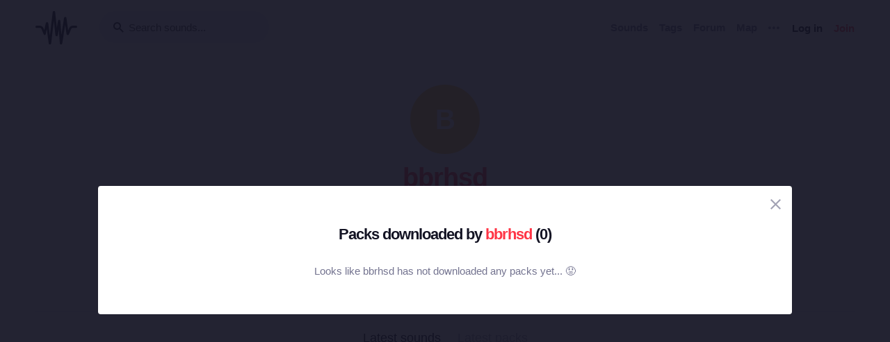

--- FILE ---
content_type: text/html; charset=utf-8
request_url: https://freesound.org/people/bbrhsd/section/latest_packs/?ajax=1
body_size: 183
content:





    <div class="text-center">
        <h5>No packs... &#128543</h5>
        <div class="text-grey v-spacing-top-1">Looks like bbrhsd has not uploaded any packs yet</div>
    </div>




--- FILE ---
content_type: text/html; charset=utf-8
request_url: https://freesound.org/people/bbrhsd/downloaded_packs/?ajax=1&page=1
body_size: 468
content:


<div class="modal modal-width-80" id="downloadsModal" tabindex="-1" role="dialog" aria-label="Packs downloaded by user modal" aria-hidden="true">
    <div class="modal-wrapper">
        <div class="modal-dialog modal-dialog-centered">
            <div class="modal-content">
                <div class="modal-header">
                    <span class="close" data-dismiss="modal" aria-label="Close">
                        <span class="bw-icon-close ">
    
</span>
                    </span>
                </div>
                <div class="modal-body">
                    
<div class="col-12">
    <div class="text-center">
        <h4 class="v-spacing-5">Packs downloaded by <a href="/people/bbrhsd/">bbrhsd</a> (0)</h4>
    </div>
    <div class="v-spacing-4">
        
            <div class="text-center">
                <div class="text-grey v-spacing-top-1">Looks like bbrhsd has not downloaded any packs yet... &#128543</div>
            </div>
        
    </div>
</div>

                </div>
                <div class="modal-footer">
                    
                </div>
                <div class="modal-extra-info">
                    
                </div>
            </div>
        </div>
    </div>
</div>